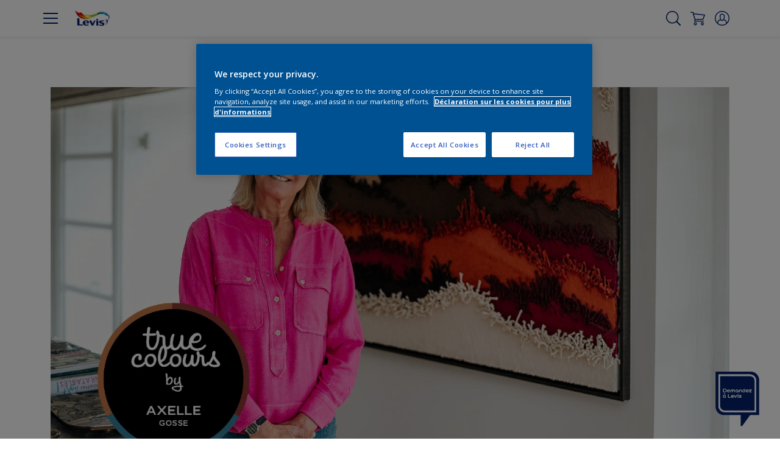

--- FILE ---
content_type: application/javascript
request_url: https://cdn.cookielaw.org/consent/f218e7a8-bbbd-4cde-b3d7-e13e5d010614/OtAutoBlock.js
body_size: 4698
content:
(function(){function w(a){try{return JSON.parse(a)}catch(c){return[]}}function r(a){var c=[],b=[],e=function(d,h){if("string"!=typeof d||!d.trim())return{};for(var g={},f=0;f<h.length;f++){var k=h[f];if("CUSTOM_PATTERN"===k.ResourceMatchType){if(d.includes(k.Tag)){g=k;break}}else if("SYSTEM_PATTERN"===k.ResourceMatchType&&k.compiledRegex)try{if(k.compiledRegex.test(d)){g=k;break}}catch(E){console.warn("Invalid regex in blockList:",k.Tag,E)}else{if(k.Tag===d){g=k;break}var l=void 0,m=k.Tag;var F=(m=
-1!==m.indexOf("http:")?m.replace("http:",""):m.replace("https:",""),-1!==(l=m.indexOf("?"))?m.replace(m.substring(l),""):m);!d||-1===d.indexOf(F)&&-1===k.Tag.indexOf(d)||(g=k)}}return g}(a,G);return e.CategoryId&&(c=e.CategoryId),e.Vendor&&(b=e.Vendor.split(":")),!e.Tag&&H&&(b=c=function(d){var h=[],g=function(f){var k=document.createElement("a");return k.href=f,-1!==(f=k.hostname.split(".")).indexOf("www")||2<f.length?f.slice(1).join("."):k.hostname}(d);return h=x.some(function(f){return f===g})?
["C0004"]:h}(a)),{categoryIds:c,vsCatIds:b}}function y(a){return!a||!a.length||(a&&window.OptanonActiveGroups?a.every(function(c){return-1!==window.OptanonActiveGroups.indexOf(","+c+",")}):void 0)}function n(a,c){void 0===c&&(c=null);var b=window,e=b.OneTrust&&b.OneTrust.IsVendorServiceEnabled;b=e&&b.OneTrust.IsVendorServiceEnabled();return"Categories"===t||"All"===t&&e&&!b?y(a):("Vendors"===t||"All"===t&&e&&b)&&y(c)}function p(a){a=a.getAttribute("class")||"";return-1!==a.indexOf("optanon-category")||
-1!==a.indexOf("ot-vscat")}function q(a){return a.hasAttribute("data-ot-ignore")}function z(a,c,b){void 0===b&&(b=null);var e=a.join("-"),d=b&&b.join("-"),h=c.getAttribute("class")||"",g="",f=!1;a&&a.length&&-1===h.indexOf("optanon-category-"+e)&&(g=("optanon-category-"+e).trim(),f=!0);b&&b.length&&-1===h.indexOf("ot-vscat-"+d)&&(g+=" "+("ot-vscat-"+d).trim(),f=!0);f&&c.setAttribute("class",g+" "+h)}function A(a,c,b){void 0===b&&(b=null);var e;a=a.join("-");b=b&&b.join("-");return-1===c.indexOf("optanon-category-"+
a)&&(e=("optanon-category-"+a).trim()),-1===c.indexOf("ot-vscat-"+b)&&(e+=" "+("ot-vscat-"+b).trim()),e+" "+c}function B(a){var c,b=r((null==(b=a)?void 0:b.getAttribute("src"))||"");(b.categoryIds.length||b.vsCatIds.length)&&(z(b.categoryIds,a,b.vsCatIds),n(b.categoryIds,b.vsCatIds)||(a.type="text/plain"),a.addEventListener("beforescriptexecute",c=function(e){"text/plain"===a.getAttribute("type")&&e.preventDefault();a.removeEventListener("beforescriptexecute",c)}))}function C(a){var c=a.src||"",b=
r(c);(b.categoryIds.length||b.vsCatIds.length)&&(z(b.categoryIds,a,b.vsCatIds),n(b.categoryIds,b.vsCatIds)||(a.removeAttribute("src"),a.setAttribute("data-src",c)))}var v=function(){return(v=Object.assign||function(a){for(var c,b=1,e=arguments.length;b<e;b++)for(var d in c=arguments[b])Object.prototype.hasOwnProperty.call(c,d)&&(a[d]=c[d]);return a}).apply(this,arguments)},I=w('[{"Tag":"https://www.youtube-nocookie.com/embed/n00N-jzCnIw","CategoryId":["C0004"],"Vendor":null},{"Tag":"https://www.youtube-nocookie.com/embed/null","CategoryId":["C0004"],"Vendor":null},{"Tag":"https://www.youtube-nocookie.com/embed/UumMnNHOvH0","CategoryId":["C0004"],"Vendor":null},{"Tag":"https://www.youtube.com/embed/RvVxXgLT5Mw","CategoryId":["C0004"],"Vendor":null},{"Tag":"https://www.youtube.com/embed/KXNzSAOW2qY","CategoryId":["C0004"],"Vendor":null},{"Tag":"https://www.levis.info","CategoryId":["C0002","C0003"],"Vendor":null},{"Tag":"https://www.youtube-nocookie.com/embed/_7eFNGQ-Tnw","CategoryId":["C0004"],"Vendor":null},{"Tag":"https://www.youtube.com/embed/rPgsLov8nfk","CategoryId":["C0004"],"Vendor":null},{"Tag":"https://www.youtube-nocookie.com/embed/OGVErkH-iek","CategoryId":["C0004"],"Vendor":null},{"Tag":"https://www.youtube-nocookie.com/embed/ZD5c0hI8lUI","CategoryId":["C0004"],"Vendor":null},{"Tag":"https://www.google-analytics.com/plugins/ua/ec.js","CategoryId":["C0002","C0004"],"Vendor":null},{"Tag":"https://www.youtube.com/embed/WYqsLdIh_bI","CategoryId":["C0004"],"Vendor":null},{"Tag":"https://www.youtube.com/embed/2WUXwBNkTdw","CategoryId":["C0004"],"Vendor":null},{"Tag":"https://www.youtube.com/embed/_0j70JykPzw","CategoryId":["C0004"],"Vendor":null},{"Tag":"https://www.youtube.com/embed/leGp2JtHUEc","CategoryId":["C0004"],"Vendor":null},{"Tag":"https://www.youtube-nocookie.com/embed/YgyiKzL6w3E","CategoryId":["C0004"],"Vendor":null},{"Tag":"https://td.doubleclick.net/td/fls/rul/activityi","CategoryId":["C0004"],"Vendor":null},{"Tag":"https://www.youtube.com/embed/null","CategoryId":["C0004"],"Vendor":null},{"Tag":"https://www.youtube-nocookie.com/embed/ng0cdx48PUA","CategoryId":["C0004"],"Vendor":null},{"Tag":"https://www.youtube-nocookie.com/embed/cPUona2CyKc","CategoryId":["C0004"],"Vendor":null},{"Tag":"https://www.youtube-nocookie.com/embed/D21zcof2d3o","CategoryId":["C0004"],"Vendor":null},{"Tag":"https://www.youtube-nocookie.com/embed/T0HO3WOQbV8","CategoryId":["C0004"],"Vendor":null},{"Tag":"https://www.youtube.com/embed/FeDsLhBHKaY","CategoryId":["C0004"],"Vendor":null},{"Tag":"https://www.youtube.com/embed/ifYpLLP0E34","CategoryId":["C0004"],"Vendor":null},{"Tag":"https://s.pinimg.com/ct/lib/main.b3ba56f5.js","CategoryId":["C0003"],"Vendor":null},{"Tag":"https://www.youtube-nocookie.com/embed/ja6XgIywyaU","CategoryId":["C0004"],"Vendor":null},{"Tag":"https://www.youtube-nocookie.com/embed/AQnNci3mCsI","CategoryId":["C0004"],"Vendor":null},{"Tag":"https://td.doubleclick.net/td/rul/1015718707","CategoryId":["C0004"],"Vendor":null},{"Tag":"https://www.youtube-nocookie.com/embed/Ui3oKAg0mDA","CategoryId":["C0004"],"Vendor":null},{"Tag":"https://www.youtube-nocookie.com/embed/viGR6lNx1pc","CategoryId":["C0004"],"Vendor":null},{"Tag":"https://www.youtube-nocookie.com/embed/mraMfVVSkVY","CategoryId":["C0004"],"Vendor":null},{"Tag":"https://www.youtube.com/embed/mqcO_Ll2R3c","CategoryId":["C0004"],"Vendor":null},{"Tag":"https://www.youtube.com/embed/gJYLf4Cj-9E","CategoryId":["C0004"],"Vendor":null},{"Tag":"https://www.youtube-nocookie.com/embed/6mYeMOMxOx4","CategoryId":["C0004"],"Vendor":null},{"Tag":"https://www.youtube.com/embed/n8s0WvyqwDo","CategoryId":["C0004"],"Vendor":null},{"Tag":"https://www.youtube-nocookie.com/embed/SgvZebsdr6M","CategoryId":["C0004"],"Vendor":null},{"Tag":"https://www.youtube-nocookie.com/embed/rl3rqvtTU6U","CategoryId":["C0004"],"Vendor":null},{"Tag":"https://ct.pinterest.com/v3/","CategoryId":["C0004","C0005"],"Vendor":null},{"Tag":"https://www.youtube.com/embed/hYw7KLZhDvg","CategoryId":["C0004"],"Vendor":null},{"Tag":"https://www.youtube-nocookie.com/embed/3FhDyXcMVFo","CategoryId":["C0004"],"Vendor":null},{"Tag":"https://www.youtube-nocookie.com/embed/l8Rm6N2cYfI","CategoryId":["C0004"],"Vendor":null},{"Tag":"https://www.youtube-nocookie.com/embed/_rQuxOykcHI","CategoryId":["C0004"],"Vendor":null},{"Tag":"https://www.youtube.com/embed/-h_mogCSmjo","CategoryId":["C0004"],"Vendor":null},{"Tag":"https://www.youtube-nocookie.com/embed/XuC25if1xD0","CategoryId":["C0004"],"Vendor":null},{"Tag":"https://www.youtube-nocookie.com/embed/ntyTvMNtOzo","CategoryId":["C0004"],"Vendor":null},{"Tag":"https://www.youtube-nocookie.com/embed/jeijoJ1mJsw","CategoryId":["C0004"],"Vendor":null},{"Tag":"https://s.pinimg.com/ct/lib/main.817db39b.js","CategoryId":["C0003"],"Vendor":null},{"Tag":"https://www.youtube-nocookie.com/embed/QpL5UFL43ro","CategoryId":["C0004"],"Vendor":null},{"Tag":"https://www.youtube.com/embed/mg7qMwAlc8Y","CategoryId":["C0004"],"Vendor":null},{"Tag":"https://www.youtube-nocookie.com/embed/Ltjof6lbaYQ","CategoryId":["C0004"],"Vendor":null},{"Tag":"https://www.youtube-nocookie.com/embed/jPw1Uri3NpM","CategoryId":["C0004"],"Vendor":null},{"Tag":"https://www.youtube-nocookie.com/embed/dvSTgP75UZc","CategoryId":["C0004"],"Vendor":null},{"Tag":"https://www.youtube-nocookie.com/embed/Xi6FBM33rJw","CategoryId":["C0004"],"Vendor":null},{"Tag":"https://www.youtube-nocookie.com/embed/PT86IY8KJ0E","CategoryId":["C0004"],"Vendor":null},{"Tag":"https://www.youtube-nocookie.com/embed/ASV--qjDvE4","CategoryId":["C0004"],"Vendor":null},{"Tag":"https://www.youtube-nocookie.com/embed/3QPDLzCfT84","CategoryId":["C0004"],"Vendor":null},{"Tag":"https://www.youtube-nocookie.com/embed/HfKrm8EipO4","CategoryId":["C0004"],"Vendor":null},{"Tag":"https://www.youtube-nocookie.com/embed/yKqedmyLcjc","CategoryId":["C0004"],"Vendor":null},{"Tag":"https://www.youtube-nocookie.com/embed/lcrsulQK8gs","CategoryId":["C0004"],"Vendor":null},{"Tag":"https://www.youtube-nocookie.com/embed/cCzYTWVpqdk","CategoryId":["C0004"],"Vendor":null},{"Tag":"https://www.youtube-nocookie.com/embed/2WUXwBNkTdw","CategoryId":["C0004"],"Vendor":null},{"Tag":"https://www.youtube-nocookie.com/embed/bTSauXSOTZE","CategoryId":["C0004"],"Vendor":null},{"Tag":"https://www.google-analytics.com/gtm/optimize.js","CategoryId":["C0002"],"Vendor":null},{"Tag":"https://www.youtube.com/embed/uWJikA_yIM8","CategoryId":["C0004"],"Vendor":null},{"Tag":"https://www.youtube.com/embed/bcg9relxRnA","CategoryId":["C0004"],"Vendor":null},{"Tag":"https://www.youtube.com/embed/N6-CQcIXPVg","CategoryId":["C0004"],"Vendor":null},{"Tag":"https://www.youtube.com/embed/VqAAxD-mD4U","CategoryId":["C0004"],"Vendor":null},{"Tag":"https://www.youtube-nocookie.com/embed/McM-6z24zVM","CategoryId":["C0004"],"Vendor":null},{"Tag":"https://www.youtube.com/embed/t_PdgkaM2eE","CategoryId":["C0004"],"Vendor":null},{"Tag":"https://www.youtube-nocookie.com/embed/ifYpLLP0E34","CategoryId":["C0004"],"Vendor":null},{"Tag":"https://www.youtube-nocookie.com/embed/rPgsLov8nfk","CategoryId":["C0004"],"Vendor":null},{"Tag":"https://www.youtube.com/embed/PUgTrYJONRM","CategoryId":["C0004"],"Vendor":null},{"Tag":"https://www.youtube.com/embed/t5DD5pusuis","CategoryId":["C0004"],"Vendor":null},{"Tag":"https://cdns.eu1.gigya.com/js/gigya.js","CategoryId":["C0002","C0003"],"Vendor":null},{"Tag":"https://googleads.g.doubleclick.net/pagead/viewthroughconversion/1008905277/","CategoryId":["C0004"],"Vendor":null},{"Tag":"https://www.youtube-nocookie.com/embed/hPKFNdTrZWc","CategoryId":["C0004"],"Vendor":null},{"Tag":"https://www.youtube-nocookie.com/embed/67l6ZLrs0xM","CategoryId":["C0004"],"Vendor":null},{"Tag":"https://www.youtube-nocookie.com/embed/3c_xgpgLBIQ","CategoryId":["C0004"],"Vendor":null},{"Tag":"https://s.pinimg.com/ct/lib/main.55e552f9.js","CategoryId":["C0003"],"Vendor":null},{"Tag":"https://www.youtube.com/embed/ZD5c0hI8lUI","CategoryId":["C0004"],"Vendor":null},{"Tag":"https://www.youtube.com/embed/mraMfVVSkVY","CategoryId":["C0004"],"Vendor":null},{"Tag":"https://s.pinimg.com/ct/core.js","CategoryId":["C0003"],"Vendor":null},{"Tag":"https://www.youtube.com/embed/ygZ0Qoq-oHQ","CategoryId":["C0004"],"Vendor":null},{"Tag":"https://dev.visualwebsiteoptimizer.com/cdn/7.0/va-092f060b5df014018ba1c94bcb098c61br.js","CategoryId":["C0002"],"Vendor":null},{"Tag":"https://www.youtube.com/embed/yIM_ZFHJyas","CategoryId":["C0004"],"Vendor":null},{"Tag":"https://www.youtube-nocookie.com/embed/LK5guFZ8NPo","CategoryId":["C0004"],"Vendor":null},{"Tag":"https://www.youtube-nocookie.com/embed/WYqsLdIh_bI","CategoryId":["C0004"],"Vendor":null},{"Tag":"https://www.youtube-nocookie.com/embed/U67LeHuzlHM","CategoryId":["C0004"],"Vendor":null},{"Tag":"https://www.youtube-nocookie.com/embed/RvVxXgLT5Mw","CategoryId":["C0004"],"Vendor":null},{"Tag":"https://munchkin.marketo.net//munchkin.js","CategoryId":["C0002"],"Vendor":null},{"Tag":"https://www.youtube.com/s/player/e7567ecf/www-widgetapi.vflset/www-widgetapi.js","CategoryId":["C0004"],"Vendor":null},{"Tag":"https://www.youtube.com/embed/A8Z2sl_tlag","CategoryId":["C0004"],"Vendor":null},{"Tag":"https://www.youtube-nocookie.com/embed/Sb4cgv3R19g","CategoryId":["C0004"],"Vendor":null},{"Tag":"https://www.youtube.com/embed/SgRSiE84cuY","CategoryId":["C0004"],"Vendor":null},{"Tag":"https://munchkin.marketo.net/164/munchkin.js","CategoryId":["C0002"],"Vendor":null},{"Tag":"https://www.youtube.com/embed/rQXCowxpxeI","CategoryId":["C0004"],"Vendor":null},{"Tag":"https://www.youtube-nocookie.com/embed/FmM75QS6Q0o","CategoryId":["C0004"],"Vendor":null},{"Tag":"https://www.google-analytics.com/analytics.js","CategoryId":["C0002","C0004"],"Vendor":null},{"Tag":"https://www.youtube-nocookie.com/embed/hYw7KLZhDvg","CategoryId":["C0004"],"Vendor":null},{"Tag":"https://www.youtube.com/embed/l8Rm6N2cYfI","CategoryId":["C0004"],"Vendor":null},{"Tag":"https://www.youtube.com/embed/_Uj7DE2JnbE","CategoryId":["C0004"],"Vendor":null},{"Tag":"https://www.youtube-nocookie.com/embed/vzWMcaO9wpw","CategoryId":["C0004"],"Vendor":null},{"Tag":"https://www.youtube-nocookie.com/embed/qjotGfY6-Z0","CategoryId":["C0004"],"Vendor":null},{"Tag":"https://accounts.eu1.gigya.com/accounts.webSdkBootstrap","CategoryId":["C0003","C0004"],"Vendor":null},{"Tag":"https://www.youtube-nocookie.com/embed/ihW3lWMWVqo","CategoryId":["C0004"],"Vendor":null},{"Tag":"https://www.youtube-nocookie.com/embed/yxuYj3u-GRY","CategoryId":["C0004"],"Vendor":null},{"Tag":"https://www.youtube.com/embed/SgvZebsdr6M","CategoryId":["C0004"],"Vendor":null},{"Tag":"https://www.youtube.com/embed/28V7Pp4yxU0","CategoryId":["C0004"],"Vendor":null},{"Tag":"https://www.googleoptimize.com/optimize.js","CategoryId":["C0002"],"Vendor":null},{"Tag":"https://www.youtube-nocookie.com/embed/ManNtM4WAS8","CategoryId":["C0004"],"Vendor":null},{"Tag":"https://www.youtube.com/embed/viGR6lNx1pc","CategoryId":["C0004"],"Vendor":null},{"Tag":"https://www.youtube.com/embed/McM-6z24zVM","CategoryId":["C0004"],"Vendor":null},{"Tag":"https://www.levis.info/fr/store/api/stock/sku/5325929/1977335","CategoryId":["C0003"],"Vendor":null},{"Tag":"https://www.youtube-nocookie.com/embed/t_PdgkaM2eE","CategoryId":["C0004"],"Vendor":null},{"Tag":"https://www.youtube.com/embed/kr5WIng-D5A","CategoryId":["C0004"],"Vendor":null},{"Tag":"https://www.youtube-nocookie.com/embed/gJYLf4Cj-9E","CategoryId":["C0004"],"Vendor":null},{"Tag":"https://www.youtube-nocookie.com/embed/4TGZlNBs61s","CategoryId":["C0004"],"Vendor":null},{"Tag":"https://www.youtube-nocookie.com/embed/GfpT4cS-BRg","CategoryId":["C0004"],"Vendor":null},{"Tag":"https://s.pinimg.com/ct/lib/main.8821a9da.js","CategoryId":["C0003"],"Vendor":null},{"Tag":"https://www.youtube.com/embed/kVPhxmuLbbI","CategoryId":["C0004"],"Vendor":null},{"Tag":"https://ad.doubleclick.net/activity","CategoryId":["C0004"],"Vendor":null},{"Tag":"https://www.youtube-nocookie.com/embed/yJFN1AvT41s","CategoryId":["C0004"],"Vendor":null},{"Tag":"https://www.youtube-nocookie.com/embed/pn7cUs8FXUg","CategoryId":["C0004"],"Vendor":null},{"Tag":"https://www.youtube-nocookie.com/embed/uWJikA_yIM8","CategoryId":["C0004"],"Vendor":null},{"Tag":"https://www.youtube-nocookie.com/embed/N6-CQcIXPVg","CategoryId":["C0004"],"Vendor":null},{"Tag":"https://www.youtube-nocookie.com/embed/f6AE8eTNqcU","CategoryId":["C0004"],"Vendor":null},{"Tag":"https://www.youtube-nocookie.com/embed/5Ig5N4MwBwM","CategoryId":["C0004"],"Vendor":null},{"Tag":"https://www.youtube-nocookie.com/embed/mqcO_Ll2R3c","CategoryId":["C0004"],"Vendor":null},{"Tag":"https://www.youtube.com/embed/Ltjof6lbaYQ","CategoryId":["C0004"],"Vendor":null},{"Tag":"https://www.youtube-nocookie.com/embed/oInpspSCI2Y","CategoryId":["C0004"],"Vendor":null},{"Tag":"https://dev.visualwebsiteoptimizer.com/j.php","CategoryId":["C0002"],"Vendor":null},{"Tag":"https://www.googleadservices.com/pagead/set_partitioned_cookie/","CategoryId":["C0004"],"Vendor":null},{"Tag":"https://www.youtube.com/embed/3c_xgpgLBIQ","CategoryId":["C0004"],"Vendor":null},{"Tag":"https://www.youtube-nocookie.com/embed/MOXAkdyhF4s","CategoryId":["C0004"],"Vendor":null},{"Tag":"https://www.youtube.com/embed/EJEG48XKmRQ","CategoryId":["C0004"],"Vendor":null},{"Tag":"https://www.youtube.com/embed/bTSauXSOTZE","CategoryId":["C0004"],"Vendor":null},{"Tag":"https://www.youtube-nocookie.com/embed/zUyQ5IlZlYM","CategoryId":["C0004"],"Vendor":null},{"Tag":"https://www.youtube-nocookie.com/embed/4sp5j-Tht7k","CategoryId":["C0004"],"Vendor":null},{"Tag":"https://www.youtube-nocookie.com/embed/4L6BwRMmBWQ","CategoryId":["C0004"],"Vendor":null},{"Tag":"https://www.youtube.com/embed/TEdpyG483O0","CategoryId":["C0004"],"Vendor":null},{"Tag":"https://www.youtube.com/embed/B72SgkarJGw","CategoryId":["C0004"],"Vendor":null},{"Tag":"https://www.youtube-nocookie.com/embed/h0-SYMH2Coo","CategoryId":["C0004"],"Vendor":null},{"Tag":"https://www.youtube-nocookie.com/embed/A8Z2sl_tlag","CategoryId":["C0004"],"Vendor":null},{"Tag":"https://www.youtube.com/iframe_api","CategoryId":["C0004"],"Vendor":null},{"Tag":"https://www.youtube-nocookie.com/embed/uDtVLeAF8uM","CategoryId":["C0004"],"Vendor":null},{"Tag":"https://www.youtube.com/embed/CQu62Bd7Cxw","CategoryId":["C0004"],"Vendor":null},{"Tag":"https://connect.facebook.net/en_US/fbevents.js","CategoryId":["C0004"],"Vendor":null},{"Tag":"https://www.youtube.com/embed/ZH2tbVAX9C4","CategoryId":["C0004"],"Vendor":null},{"Tag":"https://www.youtube.com/embed/PT86IY8KJ0E","CategoryId":["C0004"],"Vendor":null},{"Tag":"https://www.youtube-nocookie.com/embed/n8s0WvyqwDo","CategoryId":["C0004"],"Vendor":null},{"Tag":"https://www.youtube-nocookie.com/embed/TKul4122YU0","CategoryId":["C0004"],"Vendor":null},{"Tag":"https://s.pinimg.com/ct/lib/main.2bdc3040.js","CategoryId":["C0003"],"Vendor":null},{"Tag":"https://apps.bazaarvoice.com/bv.js","CategoryId":["C0002","C0003","C0004"],"Vendor":null},{"Tag":"https://www.youtube.com/embed/ManNtM4WAS8","CategoryId":["C0004"],"Vendor":null},{"Tag":"https://www.youtube-nocookie.com/embed/zVYc_-gBIT4","CategoryId":["C0004"],"Vendor":null},{"Tag":"https://www.youtube.com/embed/rjiuykpxdUo","CategoryId":["C0004"],"Vendor":null},{"Tag":"https://s.pinimg.com/ct/lib/main.73589e70.js","CategoryId":["C0003"],"Vendor":null},{"Tag":"https://www.youtube.com/embed/vzWMcaO9wpw","CategoryId":["C0004"],"Vendor":null},{"Tag":"https://www.youtube.com/embed/oZL0Mi8JX00","CategoryId":["C0004"],"Vendor":null},{"Tag":"https://www.youtube.com/embed/M4Ao4D2XqmU","CategoryId":["C0004"],"Vendor":null},{"Tag":"https://www.youtube.com/embed/JNpSC7tIMnI","CategoryId":["C0004"],"Vendor":null},{"Tag":"https://www.youtube-nocookie.com/embed/UcauvUqqZmw","CategoryId":["C0004"],"Vendor":null},{"Tag":"https://www.youtube-nocookie.com/embed/BeNta1bnWWI","CategoryId":["C0004"],"Vendor":null},{"Tag":"https://11532207.fls.doubleclick.net/activityi","CategoryId":["C0004"],"Vendor":null},{"Tag":"https://www.youtube.com/embed/_twMZ3Hoqc4","CategoryId":["C0004"],"Vendor":null},{"Tag":"https://www.youtube-nocookie.com/embed/umarZ-lRVMQ","CategoryId":["C0004"],"Vendor":null},{"Tag":"https://www.youtube-nocookie.com/embed/2UKZcoBT5w8","CategoryId":["C0004"],"Vendor":null},{"Tag":"https://www.youtube-nocookie.com/embed/Pet80gNvMNc","CategoryId":["C0004"],"Vendor":null},{"Tag":"https://www.youtube.com/embed/h5X6YfS248I","CategoryId":["C0004"],"Vendor":null},{"Tag":"https://www.youtube.com/embed/FmM75QS6Q0o","CategoryId":["C0004"],"Vendor":null},{"Tag":"https://www.youtube-nocookie.com/embed/yIM_ZFHJyas","CategoryId":["C0004"],"Vendor":null},{"Tag":"https://www.youtube-nocookie.com/embed/fOADUoSNFwM","CategoryId":["C0004"],"Vendor":null},{"Tag":"https://www.youtube-nocookie.com/embed/-WRCr4eJ4zo","CategoryId":["C0004"],"Vendor":null},{"Tag":"https://www.youtube-nocookie.com/embed/m2jkYa_Mano","CategoryId":["C0004"],"Vendor":null},{"Tag":"https://munchkin.marketo.net/munchkin.js","CategoryId":["C0002"],"Vendor":null},{"Tag":"https://www.youtube-nocookie.com/embed/XAEpxxasn9I","CategoryId":["C0004"],"Vendor":null},{"Tag":"https://network-eu-a.bazaarvoice.com","CategoryId":["C0002"],"Vendor":null},{"Tag":"https://www.youtube.com/embed/h0-SYMH2Coo","CategoryId":["C0004"],"Vendor":null},{"Tag":"https://www.youtube.com/embed/OGVErkH-iek","CategoryId":["C0004"],"Vendor":null},{"Tag":"https://apps.bazaarvoice.com","CategoryId":["C0002"],"Vendor":null},{"Tag":"https://www.youtube-nocookie.com/embed/fnJgUgOVZqI","CategoryId":["C0004"],"Vendor":null},{"Tag":"https://www.youtube-nocookie.com/embed/sh5deeVemT4","CategoryId":["C0004"],"Vendor":null},{"Tag":"https://www.youtube-nocookie.com/embed/KXNzSAOW2qY","CategoryId":["C0004"],"Vendor":null},{"Tag":"https://www.youtube.com/embed/UumMnNHOvH0","CategoryId":["C0004"],"Vendor":null},{"Tag":"https://s.pinimg.com/ct/lib/main.31a98a45.js","CategoryId":["C0003"],"Vendor":null},{"Tag":"https://www.youtube-nocookie.com/embed/FeDsLhBHKaY","CategoryId":["C0004"],"Vendor":null},{"Tag":"https://www.youtube.com/embed/yJFN1AvT41s","CategoryId":["C0004"],"Vendor":null},{"Tag":"https://www.youtube.com/embed/Ui3oKAg0mDA","CategoryId":["C0004"],"Vendor":null},{"Tag":"https://www.youtube-nocookie.com/embed/iVCL9gTg66g","CategoryId":["C0004"],"Vendor":null},{"Tag":"https://www.youtube.com/embed/pn7cUs8FXUg","CategoryId":["C0004"],"Vendor":null},{"Tag":"https://www.youtube-nocookie.com/embed/EJEG48XKmRQ","CategoryId":["C0004"],"Vendor":null},{"Tag":"https://googleads.g.doubleclick.net/pagead/viewthroughconversion/1015718707/","CategoryId":["C0004"],"Vendor":null},{"Tag":"https://www.youtube.com/embed/D21zcof2d3o","CategoryId":["C0004"],"Vendor":null},{"Tag":"https://www.youtube.com/embed/5Ig5N4MwBwM","CategoryId":["C0004"],"Vendor":null},{"Tag":"https://www.youtube.com/embed/4TGZlNBs61s","CategoryId":["C0004"],"Vendor":null},{"Tag":"https://www.youtube-nocookie.com/embed/PRHh-xug44w","CategoryId":["C0004"],"Vendor":null},{"Tag":"https://www.youtube-nocookie.com/embed/460cj67-sss","CategoryId":["C0004"],"Vendor":null},{"Tag":"https://www.youtube-nocookie.com/embed/KFzBPLQXfMY","CategoryId":["C0004"],"Vendor":null},{"Tag":"https://www.youtube-nocookie.com/embed/AJ7bRC9w6w0","CategoryId":["C0004"],"Vendor":null},{"Tag":"https://www.youtube-nocookie.com/embed/_0j70JykPzw","CategoryId":["C0004"],"Vendor":null},{"Tag":"https://46b969939630ec2af945-600aab16c99ae4b5c8d58efd6de0b7ac.ssl.cf3.rackcdn.com/dist/main-3a1d5d1f25c9dde6a7fa.js","CategoryId":["C0002"],"Vendor":null},{"Tag":"https://www.youtube-nocookie.com/embed/Qo2KhvgyIkw","CategoryId":["C0004"],"Vendor":null},{"Tag":"https://www.youtube-nocookie.com/embed/B72SgkarJGw","CategoryId":["C0004"],"Vendor":null},{"Tag":"https://www.youtube.com/embed/dvSTgP75UZc","CategoryId":["C0004"],"Vendor":null},{"Tag":"https://www.youtube.com/embed/cCzYTWVpqdk","CategoryId":["C0004"],"Vendor":null},{"Tag":"https://cdns.eu1.gigya.com/gs/webSdk/Api.aspx","CategoryId":["C0003","C0004"],"Vendor":null},{"Tag":"https://www.youtube.com/embed/ja6XgIywyaU","CategoryId":["C0004"],"Vendor":null},{"Tag":"https://www.youtube-nocookie.com/embed/t9CDG5RtAY0","CategoryId":["C0004"],"Vendor":null},{"Tag":"https://www.youtube-nocookie.com/embed/prRypGSkypk","CategoryId":["C0004"],"Vendor":null},{"Tag":"https://www.youtube.com/embed/ihW3lWMWVqo","CategoryId":["C0004"],"Vendor":null},{"Tag":"https://www.youtube-nocookie.com/embed/leGp2JtHUEc","CategoryId":["C0004"],"Vendor":null},{"Tag":"https://www.youtube-nocookie.com/embed/CQu62Bd7Cxw","CategoryId":["C0004"],"Vendor":null},{"Tag":"https://www.youtube-nocookie.com/embed/ZH2tbVAX9C4","CategoryId":["C0004"],"Vendor":null},{"Tag":"https://www.youtube-nocookie.com/embed/rjiuykpxdUo","CategoryId":["C0004"],"Vendor":null},{"Tag":"https://www.youtube.com/embed/uDtVLeAF8uM","CategoryId":["C0004"],"Vendor":null},{"Tag":"https://www.youtube-nocookie.com/embed/kr5WIng-D5A","CategoryId":["C0004"],"Vendor":null},{"Tag":"https://www.youtube.com/s/player/9c6dfc4a/www-widgetapi.vflset/www-widgetapi.js","CategoryId":["C0004"],"Vendor":null},{"Tag":"https://www.youtube-nocookie.com/embed/28V7Pp4yxU0","CategoryId":["C0004"],"Vendor":null},{"Tag":"https://www.youtube.com/embed/MOXAkdyhF4s","CategoryId":["C0004"],"Vendor":null},{"Tag":"https://www.youtube-nocookie.com/embed/oZL0Mi8JX00","CategoryId":["C0004"],"Vendor":null},{"Tag":"https://www.youtube.com/embed/XuC25if1xD0","CategoryId":["C0004"],"Vendor":null},{"Tag":"https://www.youtube-nocookie.com/embed/_Uj7DE2JnbE","CategoryId":["C0004"],"Vendor":null},{"Tag":"https://www.youtube-nocookie.com/embed/-h_mogCSmjo","CategoryId":["C0004"],"Vendor":null},{"Tag":"https://www.youtube.com/embed/6mYeMOMxOx4","CategoryId":["C0004"],"Vendor":null},{"Tag":"https://www.youtube-nocookie.com/embed/beJko5-7B8A","CategoryId":["C0004"],"Vendor":null},{"Tag":"https://www.youtube-nocookie.com/embed/bcg9relxRnA","CategoryId":["C0004"],"Vendor":null},{"Tag":"https://www.youtube.com/embed/3QPDLzCfT84","CategoryId":["C0004"],"Vendor":null},{"Tag":"https://www.youtube-nocookie.com/embed/SgRSiE84cuY","CategoryId":["C0004"],"Vendor":null},{"Tag":"https://www.youtube.com/embed/Xi6FBM33rJw","CategoryId":["C0004"],"Vendor":null},{"Tag":"https://www.youtube-nocookie.com/embed/x37bmlHJHdA","CategoryId":["C0004"],"Vendor":null},{"Tag":"https://4743368.fls.doubleclick.net/activityi","CategoryId":["C0004"],"Vendor":null},{"Tag":"https://www.youtube.com/embed/AQnNci3mCsI","CategoryId":["C0004"],"Vendor":null},{"Tag":"https://www.youtube-nocookie.com/embed/VqAAxD-mD4U","CategoryId":["C0004"],"Vendor":null},{"Tag":"https://www.youtube-nocookie.com/embed/K3V8IqwuDRg","CategoryId":["C0004"],"Vendor":null},{"Tag":"https://www.youtube.com/embed/jPw1Uri3NpM","CategoryId":["C0004"],"Vendor":null},{"Tag":"https://www.youtube-nocookie.com/embed/h5X6YfS248I","CategoryId":["C0004"],"Vendor":null},{"Tag":"https://www.youtube.com/embed/-WRCr4eJ4zo","CategoryId":["C0004"],"Vendor":null},{"Tag":"https://s.pinimg.com/ct/lib/main.f6304d83.js","CategoryId":["C0003"],"Vendor":null},{"Tag":"https://www.youtube.com/embed/m2jkYa_Mano","CategoryId":["C0004"],"Vendor":null},{"Tag":"https://www.youtube.com/embed/ASV--qjDvE4","CategoryId":["C0004"],"Vendor":null},{"Tag":"https://www.youtube.com/embed/19skAxfhsVg","CategoryId":["C0004"],"Vendor":null},{"Tag":"https://www.youtube.com/embed/HfKrm8EipO4","CategoryId":["C0004"],"Vendor":null},{"Tag":"https://www.youtube.com/embed/umarZ-lRVMQ","CategoryId":["C0004"],"Vendor":null},{"Tag":"https://www.youtube.com/s/player/d50f54ef/www-widgetapi.vflset/www-widgetapi.js","CategoryId":["C0004"],"Vendor":null},{"Tag":"https://www.youtube-nocookie.com/embed/K25Z_6J07wk","CategoryId":["C0004"],"Vendor":null},{"Tag":"https://www.youtube-nocookie.com/embed/t5DD5pusuis","CategoryId":["C0004"],"Vendor":null},{"Tag":"https://s.pinimg.com/ct/lib/main.1feae7a5.js","CategoryId":["C0003"],"Vendor":null},{"Tag":"https://www.youtube.com/embed/Pet80gNvMNc","CategoryId":["C0004"],"Vendor":null},{"Tag":"https://www.youtube-nocookie.com/embed/TEdpyG483O0","CategoryId":["C0004"],"Vendor":null}]'),
H=JSON.parse("true"),G=function(){for(var a=0,c=0,b=arguments.length;c<b;c++)a+=arguments[c].length;a=Array(a);var e=0;for(c=0;c<b;c++)for(var d=arguments[c],h=0,g=d.length;h<g;h++,e++)a[e]=d[h];return a}(I||[],w("[]".replace(/\\/g,"\\\\")).map(function(a){var c,b=null;if("SYSTEM_PATTERN"===(null==(c=a)?void 0:c.ResourceMatchType)&&"string"==typeof(null==(c=a)?void 0:c.Tag)&&null!=(c=null==(c=a)?void 0:c.Tag)&&c.trim())try{b=new RegExp(a.Tag)}catch(e){console.warn('Invalid regex pattern: "'+a.Tag+
'"',e)}return v(v({},a),{compiledRegex:b})})||[]),t=JSON.parse('"Categories"'),x=(x="addthis.com addtoany.com adsrvr.org amazon-adsystem.com bing.com bounceexchange.com bouncex.net criteo.com criteo.net dailymotion.com doubleclick.net everesttech.net facebook.com facebook.net googleadservices.com googlesyndication.com krxd.net liadm.com linkedin.com outbrain.com rubiconproject.com sharethis.com taboola.com twitter.com vimeo.com yahoo.com youtube.com".split(" ")).filter(function(a){if("null"!==a&&
a.trim().length)return a}),u=["embed","iframe","img","script"],D=((new MutationObserver(function(a){Array.prototype.forEach.call(a,function(c){Array.prototype.forEach.call(c.addedNodes,function(e){1!==e.nodeType||-1===u.indexOf(e.tagName.toLowerCase())||p(e)||q(e)||("script"===e.tagName.toLowerCase()?B:C)(e)});var b=c.target;!c.attributeName||p(b)&&q(b)||("script"===b.nodeName.toLowerCase()?B(b):-1!==u.indexOf(c.target.nodeName.toLowerCase())&&C(b))})})).observe(document.documentElement,{childList:!0,
subtree:!0,attributes:!0,attributeFilter:["src"]}),document.createElement);document.createElement=function(){for(var a,c,b=[],e=0;e<arguments.length;e++)b[e]=arguments[e];return"script"===b[0].toLowerCase()||-1!==u.indexOf(b[0].toLowerCase())?(a=D.bind(document).apply(void 0,b),c=a.setAttribute.bind(a),Object.defineProperties(a,{src:{get:function(){try{return!/^(https?:|\/\/|file:|ftp:|data:|blob:)/i.test(a.getAttribute("src"))&&a.getAttribute("src")?(new URL(a.getAttribute("src"),document.baseURI)).href:
a.getAttribute("src")||""}catch(d){return a.getAttribute("src")||""}},set:function(d){var h=b[0],g,f,k,l="";l=r(l="string"==typeof d||d instanceof Object?d.toString():l);return f=h,k=a,!(g=l).categoryIds.length&&!g.vsCatIds.length||"script"!==f.toLowerCase()||p(k)||n(g.categoryIds,g.vsCatIds)||q(k)?(f=h,g=a,!(k=l).categoryIds.length||-1===u.indexOf(f.toLowerCase())||p(g)||n(k.categoryIds,k.vsCatIds)||q(g)?c("src",d):(a.removeAttribute("src"),c("data-src",d),(h=a.getAttribute("class"))||c("class",
A(l.categoryIds,h||"",l.vsCatIds)))):(c("type","text/plain"),c("src",d)),!0}},type:{get:function(){return a.getAttribute("type")||""},set:function(d){return g=c,f=r((h=a).src||""),g("type",!f.categoryIds.length&&!f.vsCatIds.length||p(h)||n(f.categoryIds,f.vsCatIds)||q(h)?d:"text/plain"),!0;var h,g,f}},class:{set:function(d){return g=c,!(f=r((h=a).src)).categoryIds.length&&!f.vsCatIds.length||p(h)||n(f.categoryIds,f.vsCatIds)||q(h)?g("class",d):g("class",A(f.categoryIds,d,f.vsCatIds)),!0;var h,g,f}}}),
a.setAttribute=function(d,h,g){"type"!==d&&"src"!==d||g?c(d,h):a[d]=h},a):D.bind(document).apply(void 0,b)}})();

--- FILE ---
content_type: image/svg+xml
request_url: https://cdn.asksid.ai/akzo/ASKDRDULUXrgbBelgiumFR.svg
body_size: 16197
content:
<?xml version="1.0" encoding="iso-8859-1"?>
<!-- Generator: Adobe Illustrator 18.0.0, SVG Export Plug-In . SVG Version: 6.00 Build 0)  -->
<!DOCTYPE svg PUBLIC "-//W3C//DTD SVG 1.1//EN" "http://www.w3.org/Graphics/SVG/1.1/DTD/svg11.dtd">
<svg version="1.1" id="Layer_1" xmlns="http://www.w3.org/2000/svg" xmlns:xlink="http://www.w3.org/1999/xlink" x="0px" y="0px"
	 viewBox="0 0 54 68" style="enable-background:new 0 0 54 68;" xml:space="preserve">
<g>
	<path style="fill:#022169;" d="M53.938,9.153c0,14.895,0,29.79,0,44.686c-3.58,0.002-7.16,0.006-10.74-0.002
		c-0.243-0.001-0.377,0.081-0.514,0.269c-2.317,3.194-4.641,6.384-6.964,9.574c-0.826,1.135-1.649,2.271-2.48,3.402
		c-0.434,0.591-1.117,0.78-1.559,0.416c-0.377-0.311-0.62-0.707-0.618-1.225c0.021-3.992,0.037-7.983,0.055-11.975
		c0.001-0.144,0-0.288,0-0.454c-0.147,0-0.261,0-0.376,0c-6.769,0-13.539,0.001-20.308-0.002c-0.432,0-0.866-0.016-1.296-0.059
		c-4.217-0.423-7.747-3.486-8.768-7.606c-0.12-0.484-0.207-0.977-0.31-1.465c0-14.895,0-29.79,0-44.686c14.895,0,29.79,0,44.686,0
		c0.042,0.021,0.082,0.056,0.125,0.06c4.321,0.451,7.887,3.636,8.821,7.884C53.78,8.364,53.857,8.759,53.938,9.153z M50.319,50.348
		c0-0.14,0-0.234,0-0.328c0-12.928,0.002-25.856-0.007-38.785c0-0.556-0.043-1.123-0.155-1.667
		c-0.754-3.649-3.806-6.117-7.568-6.118C29.692,3.446,16.796,3.449,3.899,3.449c-0.1,0-0.201,0-0.31,0c0,0.13,0,0.214,0,0.298
		c0,12.949-0.001,25.899,0.005,38.848c0,0.484,0.022,0.976,0.111,1.45c0.698,3.75,3.79,6.303,7.608,6.303
		c12.875,0,25.751,0,38.626,0C50.053,50.348,50.167,50.348,50.319,50.348z"/>
	<path style="fill:#FDFDFE;" d="M50.319,50.348c-0.152,0-0.266,0-0.38,0c-12.875,0-25.751,0-38.626,0
		c-3.818,0-6.91-2.554-7.608-6.303c-0.088-0.474-0.11-0.966-0.111-1.45C3.588,29.646,3.589,16.696,3.589,3.747
		c0-0.084,0-0.169,0-0.298c0.11,0,0.21,0,0.31,0c12.896,0,25.793-0.003,38.689,0.002c3.762,0.001,6.814,2.469,7.568,6.118
		c0.112,0.544,0.155,1.111,0.155,1.667c0.008,12.928,0.007,25.856,0.007,38.785C50.319,50.114,50.319,50.208,50.319,50.348z
		 M5.71,5.679c0,0.133,0,0.235,0,0.338c0,12.116-0.001,24.232,0.004,36.348c0,0.368,0.018,0.743,0.086,1.103
		c0.525,2.792,2.771,4.65,5.611,4.65c12.179,0.001,24.359,0.001,36.538,0.001c0.103,0,0.206,0,0.342,0c0-0.134,0-0.236,0-0.339
		c0-12.116,0.001-24.232-0.004-36.348c0-0.378-0.022-0.763-0.093-1.134c-0.534-2.777-2.776-4.619-5.604-4.619
		c-12.169-0.001-24.338,0-36.507,0C5.969,5.679,5.856,5.679,5.71,5.679z"/>
	<path style="fill:#022169;" d="M5.71,5.679c0.146,0,0.26,0,0.373,0c12.169,0,24.338,0,36.507,0c2.828,0,5.069,1.842,5.604,4.619
		c0.071,0.37,0.093,0.755,0.093,1.134c0.005,12.116,0.004,24.232,0.004,36.348c0,0.102,0,0.205,0,0.339c-0.136,0-0.239,0-0.342,0
		c-12.179,0-24.359,0.001-36.538-0.001c-2.841,0-5.086-1.858-5.611-4.65c-0.068-0.361-0.086-0.735-0.086-1.103
		C5.709,30.249,5.71,18.133,5.71,6.017C5.71,5.914,5.71,5.812,5.71,5.679z M9.284,25.633c0.758,0,1.495,0.01,2.231-0.002
		c1.285-0.022,2.085-0.769,2.212-2.045c0.119-1.2-0.539-2.171-1.727-2.318c-0.888-0.11-1.801-0.022-2.716-0.022
		C9.284,22.683,9.284,24.136,9.284,25.633z M21.632,25.627c0-0.611-0.006-1.191,0.002-1.771c0.007-0.503,0.226-0.764,0.66-0.813
		c0.51-0.057,0.828,0.217,0.837,0.747c0.011,0.609,0.002,1.218,0.002,1.83c0.28,0,0.527,0,0.761,0c0-0.754,0.038-1.493-0.013-2.226
		c-0.037-0.539-0.387-0.912-0.916-1.051c-0.651-0.172-1.256-0.098-1.752,0.505c-0.071-0.092-0.118-0.176-0.186-0.238
		c-0.773-0.704-2.239-0.34-2.403,0.661c-0.125,0.764-0.025,1.566-0.025,2.353c0.228,0,0.467,0,0.733,0
		c0-0.623-0.01-1.233,0.003-1.842c0.01-0.487,0.259-0.73,0.72-0.742c0.46-0.012,0.736,0.222,0.775,0.691
		c0.025,0.304,0.011,0.612,0.012,0.918c0.001,0.323,0,0.647,0,0.978C21.117,25.627,21.356,25.627,21.632,25.627z M35.99,22.727
		c-0.65-0.521-1.42-0.596-2.044-0.23c-0.635,0.372-0.934,1.088-0.787,1.886c0.123,0.672,0.628,1.166,1.349,1.286
		c0.237,0.039,0.485,0.037,0.725,0.017c0.791-0.065,1.469-0.632,1.508-1.375c0.054-1.027,0.014-2.06,0.014-3.097
		c-0.253,0-0.5,0-0.765,0C35.99,21.713,35.99,22.194,35.99,22.727z M28.268,25.626c0-0.636,0.026-1.239-0.007-1.838
		c-0.038-0.686-0.4-1.183-1.059-1.39c-0.323-0.101-0.686-0.128-1.027-0.11c-0.862,0.046-1.481,0.697-1.535,1.56
		c-0.059,0.931,0.451,1.651,1.314,1.817c0.549,0.105,1.07,0.031,1.506-0.42c0.021,0.158,0.036,0.269,0.05,0.381
		C27.766,25.626,28.006,25.626,28.268,25.626z M12.735,32.346c0-0.656,0.036-1.29-0.01-1.918c-0.047-0.629-0.403-1.098-1.007-1.296
		c-0.331-0.108-0.705-0.141-1.056-0.125c-0.945,0.044-1.585,0.794-1.554,1.767c0.031,0.962,0.7,1.619,1.649,1.646
		c0.449,0.013,0.83-0.127,1.182-0.448c0.015,0.158,0.025,0.26,0.036,0.374C12.226,32.346,12.466,32.346,12.735,32.346z
		 M17.332,24.643c-1.165,0.487-1.995,0.335-2.169-0.409c0.885,0,1.762,0,2.636,0c0.054-1.34-0.657-2.044-1.941-1.957
		c-0.738,0.05-1.331,0.566-1.513,1.314c-0.175,0.723,0.12,1.479,0.723,1.849c0.705,0.433,1.912,0.326,2.57-0.239
		C17.54,25.023,17.44,24.841,17.332,24.643z M41.062,24.244c0.047-1.355-0.661-2.054-1.944-1.966
		c-0.737,0.051-1.331,0.568-1.512,1.316c-0.174,0.724,0.122,1.479,0.725,1.848c0.706,0.432,1.917,0.325,2.568-0.24
		c-0.102-0.185-0.205-0.374-0.306-0.559c-1.16,0.489-2,0.335-2.165-0.398C39.303,24.244,40.172,24.244,41.062,24.244z
		 M20.036,30.948c0.898,0,1.769,0,2.638,0c0.088-1.269-0.593-1.986-1.831-1.955c-0.906,0.023-1.589,0.679-1.653,1.59
		c-0.066,0.941,0.506,1.713,1.431,1.8c0.457,0.043,0.934-0.075,1.394-0.16c0.18-0.033,0.341-0.176,0.521-0.275
		c-0.124-0.223-0.225-0.405-0.323-0.582C21.012,31.839,20.241,31.703,20.036,30.948z M42.696,24.934
		c0.602-0.599,1.131-1.158,1.698-1.676c0.284-0.26,0.377-0.534,0.292-0.903c-1.044,0-2.094,0-3.148,0c0,0.233,0,0.448,0,0.702
		c0.647,0,1.278,0,1.908,0c0.02,0.033,0.039,0.066,0.059,0.099c-0.574,0.546-1.135,1.105-1.726,1.631
		c-0.28,0.249-0.293,0.521-0.235,0.83c1.06,0,2.099,0,3.123,0c0-0.239,0-0.454,0-0.681C44.023,24.934,43.403,24.934,42.696,24.934z
		 M31.941,29.377c-0.722-0.388-1.456-0.533-2.228-0.249c-0.476,0.175-0.671,0.525-0.624,1.015c0.038,0.401,0.297,0.662,0.823,0.798
		c0.336,0.086,0.684,0.131,1.017,0.227c0.104,0.03,0.25,0.173,0.245,0.256c-0.006,0.101-0.137,0.251-0.24,0.277
		c-0.208,0.054-0.443,0.082-0.652,0.042c-0.365-0.071-0.719-0.201-1.091-0.311c-0.095,0.169-0.196,0.348-0.322,0.571
		c0.32,0.118,0.597,0.253,0.889,0.321c0.594,0.14,1.193,0.178,1.757-0.128c0.35-0.19,0.506-0.497,0.479-0.892
		c-0.027-0.397-0.215-0.683-0.609-0.794c-0.313-0.089-0.634-0.151-0.95-0.232c-0.209-0.054-0.551-0.008-0.52-0.32
		c0.032-0.311,0.376-0.275,0.598-0.252c0.382,0.039,0.757,0.143,1.161,0.226C31.749,29.775,31.839,29.589,31.941,29.377z
		 M32.383,25.624c0-0.74,0.024-1.467-0.01-2.191c-0.018-0.383-0.241-0.701-0.583-0.893c-0.678-0.382-1.367-0.38-2.045,0.004
		c-0.332,0.188-0.555,0.496-0.573,0.865c-0.036,0.734-0.011,1.472-0.011,2.211c0.243,0,0.49,0,0.754,0
		c0-0.598-0.007-1.177,0.002-1.755c0.007-0.452,0.18-0.686,0.547-0.781c0.722-0.188,1.153,0.144,1.156,0.892
		c0.002,0.546,0,1.092,0,1.649C31.897,25.624,32.145,25.624,32.383,25.624z M16.275,27.928c-0.301,0-0.563,0-0.84,0
		c0,1.476,0,2.938,0,4.406c1.116,0,2.217,0,3.304,0c0-0.261,0-0.498,0-0.76c-0.83,0-1.638,0-2.464,0
		C16.275,30.348,16.275,29.148,16.275,27.928z M22.859,29.062c0.37,1.15,0.843,2.213,1.527,3.173
		c0.134,0.188,0.612,0.183,0.745-0.007c0.678-0.964,1.157-2.025,1.53-3.16c-0.295,0-0.566,0-0.796,0
		c-0.355,0.804-0.7,1.587-1.046,2.37c-0.047-0.001-0.094-0.003-0.141-0.004c-0.343-0.787-0.686-1.574-1.034-2.372
		C23.414,29.062,23.162,29.062,22.859,29.062z M28.289,32.346c0-0.882,0.011-1.735-0.004-2.587
		c-0.008-0.442-0.202-0.639-0.626-0.688c-0.173-0.02-0.349-0.003-0.521-0.003c0,0.223,0,0.419,0,0.625
		c0.326-0.032,0.378,0.144,0.373,0.41c-0.012,0.744-0.004,1.489-0.004,2.243C27.778,32.346,28.016,32.346,28.289,32.346z
		 M11.576,28.301c0.145-0.221,0.281-0.43,0.428-0.655c-0.527-0.311-1.03-0.606-1.549-0.912c-0.151,0.252-0.283,0.473-0.425,0.712
		c0.455,0.254,0.886,0.494,1.317,0.734C11.418,28.219,11.491,28.256,11.576,28.301z M28.324,28.273
		c0.007-0.258-0.203-0.474-0.473-0.485c-0.285-0.012-0.52,0.196-0.525,0.465c-0.005,0.257,0.209,0.477,0.473,0.487
		C28.082,28.752,28.316,28.543,28.324,28.273z"/>
	<path style="fill:#F8F9FA;" d="M9.284,25.633c0-1.498,0-2.95,0-4.388c0.915,0,1.828-0.089,2.716,0.022
		c1.188,0.148,1.846,1.119,1.727,2.318c-0.127,1.277-0.927,2.024-2.212,2.045C10.779,25.644,10.042,25.633,9.284,25.633z
		 M10.146,24.899c0.577-0.03,1.138-0.02,1.685-0.098c0.674-0.097,1.041-0.653,1.036-1.447c-0.005-0.727-0.377-1.239-1.048-1.328
		c-0.547-0.072-1.106-0.06-1.673-0.086C10.146,22.939,10.146,23.884,10.146,24.899z"/>
	<path style="fill:#FAFBFB;" d="M21.632,25.627c-0.276,0-0.515,0-0.79,0c0-0.332,0.001-0.655,0-0.978
		c-0.001-0.306,0.013-0.614-0.012-0.918c-0.039-0.469-0.315-0.704-0.775-0.691c-0.462,0.013-0.71,0.255-0.72,0.742
		c-0.013,0.609-0.003,1.219-0.003,1.842c-0.266,0-0.505,0-0.733,0c0-0.787-0.101-1.589,0.025-2.353
		c0.164-1.001,1.63-1.365,2.403-0.661c0.068,0.062,0.115,0.146,0.186,0.238c0.495-0.603,1.101-0.677,1.752-0.505
		c0.53,0.14,0.879,0.513,0.916,1.051c0.051,0.733,0.013,1.472,0.013,2.226c-0.234,0-0.481,0-0.761,0c0-0.612,0.008-1.221-0.002-1.83
		c-0.009-0.53-0.327-0.804-0.837-0.747c-0.434,0.049-0.653,0.31-0.66,0.813C21.626,24.436,21.632,25.017,21.632,25.627z"/>
	<path style="fill:#FAFAFB;" d="M35.99,22.727c0-0.533,0-1.014,0-1.513c0.265,0,0.512,0,0.765,0c0,1.037,0.04,2.069-0.014,3.097
		c-0.039,0.743-0.717,1.311-1.508,1.375c-0.24,0.02-0.489,0.023-0.725-0.017c-0.721-0.12-1.226-0.614-1.349-1.286
		c-0.147-0.798,0.152-1.514,0.787-1.886C34.57,22.131,35.34,22.205,35.99,22.727z M35.965,23.972
		c-0.007-0.559-0.44-0.943-1.049-0.932c-0.594,0.011-0.988,0.399-0.977,0.963c0.01,0.573,0.427,0.944,1.045,0.929
		C35.584,24.917,35.972,24.537,35.965,23.972z"/>
	<path style="fill:#F9FAFB;" d="M28.268,25.626c-0.262,0-0.502,0-0.758,0c-0.015-0.111-0.029-0.222-0.05-0.381
		c-0.436,0.45-0.957,0.525-1.506,0.42c-0.863-0.165-1.373-0.886-1.314-1.817c0.054-0.863,0.673-1.514,1.535-1.56
		c0.341-0.018,0.704,0.008,1.027,0.11c0.659,0.207,1.021,0.704,1.059,1.39C28.294,24.388,28.268,24.991,28.268,25.626z
		 M27.473,23.984c-0.002-0.574-0.416-0.953-1.032-0.944c-0.598,0.008-0.999,0.389-0.998,0.95c0.001,0.564,0.399,0.939,1.001,0.942
		C27.064,24.935,27.475,24.557,27.473,23.984z"/>
	<path style="fill:#F9FAFB;" d="M12.735,32.346c-0.269,0-0.509,0-0.76,0c-0.011-0.113-0.021-0.216-0.036-0.374
		c-0.352,0.321-0.734,0.461-1.182,0.448c-0.948-0.027-1.618-0.684-1.649-1.646c-0.031-0.973,0.609-1.724,1.554-1.767
		c0.351-0.016,0.725,0.017,1.056,0.125c0.604,0.197,0.96,0.667,1.007,1.296C12.771,31.055,12.735,31.69,12.735,32.346z
		 M10.926,31.65c0.619-0.002,1.026-0.384,1.018-0.959c-0.008-0.562-0.408-0.932-1.012-0.933c-0.613-0.001-1.026,0.389-1.018,0.961
		C9.922,31.283,10.323,31.652,10.926,31.65z"/>
	<path style="fill:#FAFAFB;" d="M17.332,24.643c0.109,0.198,0.209,0.38,0.307,0.559c-0.658,0.565-1.866,0.672-2.57,0.239
		c-0.603-0.37-0.898-1.125-0.723-1.849c0.181-0.748,0.775-1.264,1.513-1.314c1.284-0.087,1.995,0.616,1.941,1.957
		c-0.875,0-1.752,0-2.636,0C15.336,24.979,16.167,25.13,17.332,24.643z M15.196,23.605c0.55,0,1.075,0,1.6-0.001
		c0.039,0,0.078-0.01,0.117-0.015c-0.072-0.414-0.352-0.65-0.787-0.676C15.68,22.887,15.344,23.123,15.196,23.605z"/>
	<path style="fill:#FAFAFB;" d="M41.062,24.244c-0.89,0-1.76,0-2.634,0c0.165,0.733,1.005,0.887,2.165,0.398
		c0.101,0.185,0.205,0.374,0.306,0.559c-0.652,0.565-1.862,0.673-2.568,0.24c-0.603-0.369-0.899-1.124-0.725-1.848
		c0.18-0.748,0.774-1.265,1.512-1.316C40.401,22.19,41.109,22.889,41.062,24.244z M40.176,23.59
		c-0.08-0.437-0.396-0.683-0.853-0.677c-0.448,0.005-0.782,0.275-0.838,0.677C39.048,23.59,39.611,23.59,40.176,23.59z"/>
	<path style="fill:#FAFAFB;" d="M20.036,30.948c0.206,0.755,0.976,0.891,2.178,0.418c0.099,0.178,0.199,0.359,0.323,0.582
		c-0.18,0.099-0.341,0.242-0.521,0.275c-0.46,0.085-0.937,0.203-1.394,0.16c-0.926-0.087-1.498-0.859-1.431-1.8
		c0.064-0.911,0.746-1.568,1.653-1.59c1.238-0.031,1.918,0.686,1.831,1.955C21.804,30.948,20.933,30.948,20.036,30.948z
		 M21.786,30.308c-0.041-0.391-0.323-0.641-0.764-0.675c-0.461-0.035-0.824,0.224-0.928,0.675
		C20.66,30.308,21.223,30.308,21.786,30.308z"/>
	<path style="fill:#FCFCFD;" d="M42.696,24.934c0.707,0,1.328,0,1.971,0c0,0.227,0,0.442,0,0.681c-1.025,0-2.064,0-3.123,0
		c-0.058-0.308-0.045-0.58,0.235-0.83c0.591-0.526,1.152-1.085,1.726-1.631c-0.02-0.033-0.039-0.066-0.059-0.099
		c-0.631,0-1.261,0-1.908,0c0-0.253,0-0.469,0-0.702c1.054,0,2.104,0,3.148,0c0.085,0.369-0.008,0.644-0.292,0.903
		C43.827,23.776,43.298,24.335,42.696,24.934z"/>
	<path style="fill:#F8F9FA;" d="M31.941,29.377c-0.102,0.212-0.191,0.398-0.266,0.554c-0.404-0.082-0.779-0.186-1.161-0.226
		c-0.222-0.023-0.566-0.058-0.598,0.252c-0.032,0.312,0.311,0.266,0.52,0.32c0.316,0.081,0.636,0.144,0.95,0.232
		c0.394,0.111,0.582,0.397,0.609,0.794c0.027,0.395-0.129,0.702-0.479,0.892c-0.564,0.306-1.163,0.267-1.757,0.128
		c-0.292-0.069-0.569-0.203-0.889-0.321c0.126-0.223,0.227-0.402,0.322-0.571c0.372,0.109,0.726,0.24,1.091,0.311
		c0.209,0.04,0.443,0.012,0.652-0.042c0.103-0.027,0.234-0.177,0.24-0.277c0.005-0.083-0.141-0.226-0.245-0.256
		c-0.333-0.096-0.681-0.141-1.017-0.227c-0.527-0.135-0.785-0.396-0.823-0.798c-0.047-0.49,0.148-0.84,0.624-1.015
		C30.485,28.844,31.218,28.989,31.941,29.377z"/>
	<path style="fill:#F9F9FB;" d="M32.383,25.624c-0.239,0-0.486,0-0.762,0c0-0.557,0.002-1.103,0-1.649
		c-0.003-0.748-0.434-1.08-1.156-0.892c-0.367,0.095-0.54,0.329-0.547,0.781c-0.009,0.579-0.002,1.158-0.002,1.755
		c-0.264,0-0.511,0-0.754,0c0-0.739-0.026-1.477,0.011-2.211c0.018-0.369,0.242-0.677,0.573-0.865
		c0.677-0.384,1.367-0.386,2.045-0.004c0.342,0.193,0.565,0.51,0.583,0.893C32.407,24.157,32.383,24.883,32.383,25.624z"/>
	<path style="fill:#F8F8FA;" d="M16.275,27.928c0,1.22,0,2.42,0,3.647c0.826,0,1.634,0,2.464,0c0,0.262,0,0.499,0,0.76
		c-1.087,0-2.187,0-3.304,0c0-1.468,0-2.931,0-4.406C15.712,27.928,15.974,27.928,16.275,27.928z"/>
	<path style="fill:#F9F9FA;" d="M22.859,29.062c0.302,0,0.555,0,0.786,0c0.348,0.798,0.691,1.585,1.034,2.372
		c0.047,0.001,0.094,0.003,0.141,0.004c0.346-0.783,0.691-1.566,1.046-2.37c0.23,0,0.5,0,0.796,0
		c-0.373,1.135-0.852,2.196-1.53,3.16c-0.133,0.189-0.611,0.195-0.745,0.007C23.702,31.275,23.229,30.212,22.859,29.062z"/>
	<path style="fill:#FDFDFD;" d="M28.289,32.346c-0.273,0-0.511,0-0.782,0c0-0.754-0.008-1.499,0.004-2.243
		c0.004-0.266-0.047-0.442-0.373-0.41c0-0.206,0-0.402,0-0.625c0.172,0,0.348-0.016,0.521,0.003
		c0.423,0.048,0.618,0.246,0.626,0.688C28.3,30.611,28.289,31.464,28.289,32.346z"/>
	<path style="fill:#F7F8FA;" d="M11.576,28.301c-0.085-0.045-0.158-0.082-0.229-0.121c-0.431-0.24-0.862-0.48-1.317-0.734
		c0.142-0.239,0.275-0.46,0.425-0.712c0.519,0.306,1.022,0.602,1.549,0.912C11.857,27.871,11.721,28.08,11.576,28.301z"/>
	<path style="fill:#F4F5F7;" d="M28.324,28.273c-0.008,0.27-0.242,0.479-0.525,0.467c-0.265-0.011-0.478-0.231-0.473-0.487
		c0.005-0.269,0.24-0.477,0.525-0.465C28.121,27.799,28.331,28.015,28.324,28.273z"/>
	<path style="fill:#032269;" d="M10.146,24.899c0-1.015,0-1.96,0-2.96c0.568,0.026,1.126,0.014,1.673,0.086
		c0.67,0.089,1.043,0.601,1.048,1.328c0.005,0.794-0.362,1.35-1.036,1.447C11.284,24.88,10.724,24.869,10.146,24.899z"/>
	<path style="fill:#05246B;" d="M35.965,23.972c0.007,0.566-0.381,0.945-0.981,0.96c-0.617,0.015-1.034-0.356-1.045-0.929
		c-0.01-0.565,0.383-0.952,0.977-0.963C35.526,23.028,35.958,23.413,35.965,23.972z"/>
	<path style="fill:#05246A;" d="M27.473,23.984c0.002,0.573-0.409,0.951-1.029,0.948c-0.602-0.004-1-0.378-1.001-0.942
		c-0.001-0.56,0.399-0.941,0.998-0.95C27.058,23.031,27.472,23.41,27.473,23.984z"/>
	<path style="fill:#05246A;" d="M10.926,31.65c-0.604,0.002-1.004-0.367-1.012-0.931c-0.008-0.572,0.406-0.962,1.018-0.961
		c0.603,0.001,1.004,0.371,1.012,0.933C11.952,31.266,11.546,31.648,10.926,31.65z"/>
	<path style="fill:#06256B;" d="M15.196,23.605c0.147-0.481,0.483-0.718,0.93-0.692c0.435,0.026,0.715,0.262,0.787,0.676
		c-0.039,0.005-0.078,0.015-0.117,0.015C16.271,23.605,15.747,23.605,15.196,23.605z"/>
	<path style="fill:#06256B;" d="M40.176,23.59c-0.565,0-1.128,0-1.691,0c0.056-0.402,0.39-0.672,0.838-0.677
		C39.78,22.907,40.096,23.153,40.176,23.59z"/>
	<path style="fill:#06256B;" d="M21.786,30.308c-0.563,0-1.126,0-1.692,0c0.104-0.451,0.468-0.711,0.928-0.675
		C21.462,29.667,21.745,29.917,21.786,30.308z"/>
</g>
</svg>
